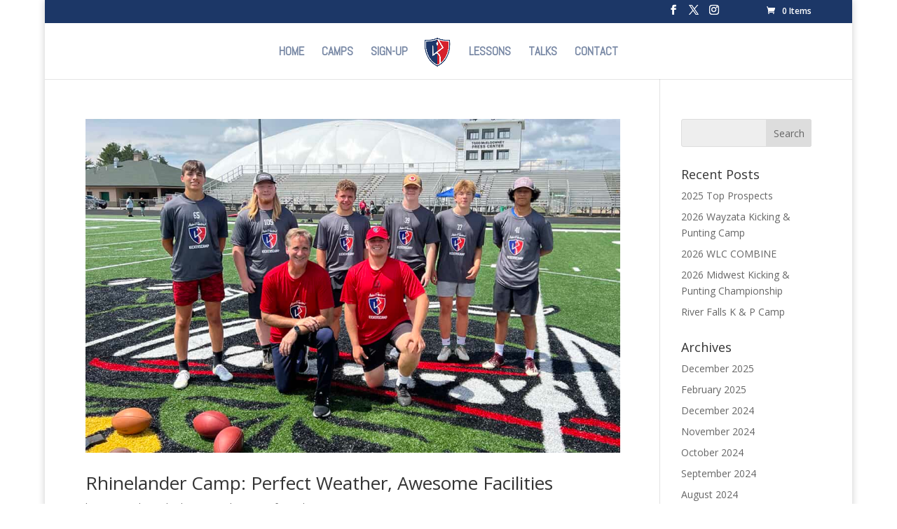

--- FILE ---
content_type: text/css
request_url: https://kickerscamp.com/wp-content/themes/divi-child/style.css?ver=4.27.5
body_size: 43
content:
/* 
 Theme Name:     Divi Child
 Author:         Tim McCormick
 Author URI:     http://website.com/
 Template:       Divi
 Version:        v 0.1
 Description:   A Child Theme built using the elegantmarketplace.com Child theme maker
Developed by Andrew Palmer for Elegant Marketplace www.elegantmarketplace.com Free to use and duplicate as many times as you like
 Wordpress Version: 4.9.6
*/ 


/* ----------- PUT YOUR CUSTOM CSS BELOW THIS LINE -- DO NOT EDIT ABOVE THIS LINE --------------------------- */ 

#ginput_base_price_21_14 {color: #1c3767; font-family: 'Teko',Helvetica,Arial,Lucida,sans-serif; font-weight: bold; text-transform: uppercase;}
